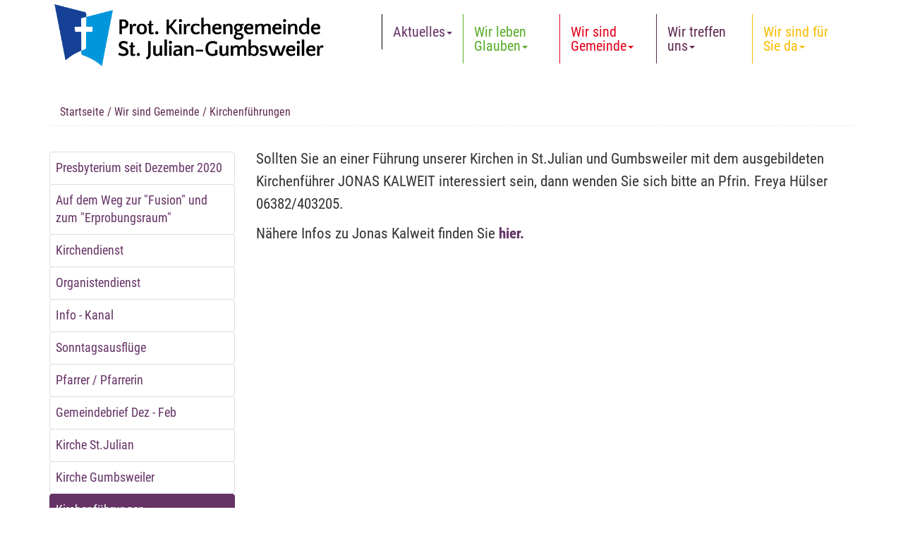

--- FILE ---
content_type: text/html; charset=utf-8
request_url: http://www.prot-kirche-sankt-julian.de/index.php?id=8041
body_size: 5053
content:
<!DOCTYPE html>
<html lang="de" ng-app="kirchenPlanerApp">
<head>

<meta charset="utf-8">
<!-- 
	This website is powered by TYPO3 - inspiring people to share!
	TYPO3 is a free open source Content Management Framework initially created by Kasper Skaarhoj and licensed under GNU/GPL.
	TYPO3 is copyright 1998-2018 of Kasper Skaarhoj. Extensions are copyright of their respective owners.
	Information and contribution at https://typo3.org/
-->




<meta name="generator" content="TYPO3 CMS">
<meta name="robots" content="INDEX,FOLLOW">
<meta name="keywords" content="reformation, jubiläum, 2017, pfalz, evangelisch, protestantisch">
<meta name="description" content="Homepage der Protestantischen Kirchengemeinde Sankt Julian-Gumbsweiler">


<link rel="stylesheet" type="text/css" href="typo3temp/Assets/cf436deb5a.css?1585388310" media="all">
<link rel="stylesheet" type="text/css" href="fileadmin/templates/css/bootstrap.min.css?1455810749" media="all">
<link rel="stylesheet" type="text/css" href="fileadmin/templates/css/customized-stj.css?1656680379" media="all">
<link rel="stylesheet" type="text/css" href="fileadmin/templates/font-awesome/css/font-awesome.min.css?1455818882" media="all">
<link rel="stylesheet" type="text/css" href="fileadmin/templates/css/magnific-popup.css?1463066860" media="all">
<link rel="stylesheet" type="text/css" href="fileadmin/templates/css/flexslider.css?1641890717" media="all">
<link rel="stylesheet" type="text/css" href="fileadmin/templates/css/mods.css?1469536004" media="all">



<script src="typo3temp/Assets/9a38f34785.js?1585388310" type="text/javascript"></script>


<meta name="viewport" content="width=device-width, initial-scale=1" />    <!-- Unterstützung für Media Queries und HTML5-Elemente in IE8 über HTML5 shim und Respond.js -->
    <!-- ACHTUNG: Respond.js funktioniert nicht, wenn du die Seite über file:// aufrufst -->
    <!--[if lt IE 9]>
      <script src="https://oss.maxcdn.com/html5shiv/3.7.2/html5shiv.min.js"></script>
      <script src="https://oss.maxcdn.com/respond/1.4.2/respond.min.js"></script>
    <![endif]--><title>Prot. Kirchengemeinde St. Julian-Gumbsweiler:&nbsp;Kirchenführungen</title>

<script type="text/javascript">
	/*<![CDATA[*/
<!--
function openPic(url, winName, winParams) {	//
			var theWindow = window.open(url, winName, winParams);
			if (theWindow)	{theWindow.focus();}
		}

// -->
	/*]]>*/
</script>
</head>
<body>

    <!-- Navigation -->
    <nav class="navbar navbar-inverse navbar-fixed-top" role="navigation">
        <div class="container">
            <!-- Brand and toggle get grouped for better mobile display -->
            
	<!--  CONTENT ELEMENT, uid:1628/mask_dek_logo [begin] -->
		            <!-- Brand and toggle get grouped for better mobile display -->
            <div class="navbar-header">
                <button type="button" class="navbar-toggle" data-toggle="collapse" data-target="#bs-example-navbar-collapse-1">
                    <span class="sr-only">Men� ausklappen</span>
                    <span class="icon-bar"></span>
                    <span class="icon-bar"></span>
                    <span class="icon-bar"></span>
                </button>
                <span class="hidden-xs">
				<a class="pull-left" href="index.php?id=619">
					
					  <img class="logo" src="fileadmin/user_upload/kusel/sankt-julian/grafiken/logo-kg-stj.png" width="2600" height="651" alt="" />
							
				</a></span>
				<span class="visible-xs"><a class="navbar-brand" href="index.php?id=619">Prot. Kirchengemeinden St. Julian und Gumbsweiler</a></span>
            </div>
	<!--  CONTENT ELEMENT, uid:1628/mask_dek_logo [end] -->
		
            <!-- Collect the nav links, forms, and other content for toggling -->
            <div class="collapse navbar-collapse" id="bs-example-navbar-collapse-1">
                <ul class="nav navbar-nav navbar-right"><li class="list8045 dropdown"><a href="#" class="dropdown-toggle page8045" data-toggle="dropdown">Aktuelles<b class="caret"></b></a><ul class="dropdown-menu scrollable-menu"><li><a href="index.php?id=8291" title="Auslegung zur Jahreslosung 2025">Auslegung zur Jahreslosung 2025</a></li><li><a href="index.php?id=8280" title="Kirchenführungen bei Youtube">Kirchenführungen bei Youtube</a></li></ul></li><li class="list626 dropdown"><a href="#" class="dropdown-toggle page626" data-toggle="dropdown">Wir leben Glauben<b class="caret"></b></a><ul class="dropdown-menu scrollable-menu"><li><a href="index.php?id=7865" title="Gottesdienste">Gottesdienste</a></li><li><a href="index.php?id=7805" title="Rückblick auf besondere Gottesdienste">Rückblick auf besondere Gottesdienste</a></li><li><a href="index.php?id=641" title="Kindergottesdienst">Kindergottesdienst</a></li><li><a href="index.php?id=7677" title="Besuchsdienstkreis">Besuchsdienstkreis</a></li><li><a href="index.php?id=1536" title="Bibelgesprächskreis">Bibelgesprächskreis</a></li><li><a href="index.php?id=7765" title="Weltgebetstage">Weltgebetstage</a></li></ul></li><li class="list628 dropdown"><a href="#" class="dropdown-toggle page628" data-toggle="dropdown">Wir sind Gemeinde<b class="caret"></b></a><ul class="dropdown-menu scrollable-menu"><li><a href="index.php?id=3993" title="Presbyterium seit Dezember 2020">Presbyterium seit Dezember 2020</a></li><li><a href="index.php?id=7800" title="Auf dem Weg zur &quot;Fusion&quot; und zum &quot;Erprobungsraum&quot;">Auf dem Weg zur "Fusion" und zum "Erprobungsraum"</a></li><li><a href="index.php?id=3994" title="Kirchendienst">Kirchendienst</a></li><li><a href="index.php?id=7686" title="Organistendienst">Organistendienst</a></li><li><a href="index.php?id=7289" title="Info - Kanal">Info - Kanal</a></li><li><a href="index.php?id=5296" title="Sonntagsausflüge">Sonntagsausflüge</a></li><li><a href="index.php?id=3995" title="Pfarrer / Pfarrerin">Pfarrer / Pfarrerin</a></li><li><a href="index.php?id=8300" title="Gemeindebrief Dez - Feb">Gemeindebrief Dez - Feb</a></li><li><a href="index.php?id=6718" title="Kirche St.Julian">Kirche St.Julian</a></li><li><a href="index.php?id=653" title="Kirche Gumbsweiler">Kirche Gumbsweiler</a></li><li class="active"><a href="index.php?id=8041" title="Kirchenführungen">Kirchenführungen</a></li><li><a href="index.php?id=7813" title="Gemeindehaus">Gemeindehaus</a></li><li><a href="index.php?id=8040" title="Aktuelle Informationen">Aktuelle Informationen</a></li></ul></li><li class="list627 dropdown"><a href="#" class="dropdown-toggle page627" data-toggle="dropdown">Wir treffen uns<b class="caret"></b></a><ul class="dropdown-menu scrollable-menu"><li><a href="index.php?id=643" title="Generationencafé">Generationencafé</a></li><li><a href="index.php?id=640" title="Krabbelgruppe">Krabbelgruppe</a></li><li><a href="index.php?id=633" title="Konfi-Zeit">Konfi-Zeit</a></li><li><a href="index.php?id=646" title="Tanzkreis">Tanzkreis</a></li><li><a href="index.php?id=7678" title="Kirchenbauverein">Kirchenbauverein</a></li><li><a href="index.php?id=7679" title="Krankenpflegeverein">Krankenpflegeverein</a></li><li><a href="index.php?id=7812" title="Bürgergemeinschaft Obereisenbach">Bürgergemeinschaft Obereisenbach</a></li><li><a href="index.php?id=7727" title="Konzerte und Veranstaltungen">Konzerte und Veranstaltungen</a></li><li><a href="index.php?id=7798" title="&quot;Projekte&quot; - Reformationstage">"Projekte" - Reformationstage</a></li><li><a href="index.php?id=7688" title="Bildergalerie">Bildergalerie</a></li><li><a href="index.php?id=7763" title="Filmgalerie">Filmgalerie</a></li></ul></li><li class="list629 dropdown"><a href="#" class="dropdown-toggle page629" data-toggle="dropdown">Wir sind für Sie da<b class="caret"></b></a><ul class="dropdown-menu scrollable-menu"><li><a href="index.php?id=632" title="Taufe">Taufe</a></li><li><a href="index.php?id=634" title="Trauung">Trauung</a></li><li><a href="index.php?id=635" title="Bestattung">Bestattung</a></li><li><a href="index.php?id=1544" title="Lebenskrisen">Lebenskrisen</a></li><li><a href="index.php?id=8047" title="Links und Hinweise auf weitere kirchliche Angebote">Links und Hinweise auf weitere kirchliche Angebote</a></li></ul></li></ul>
            </div>
            <!-- /.navbar-collapse -->
        </div>
        <!-- /.container -->
    </nav>

    <!-- Page Content -->
    <div class="container">
		<div class="row">
			<div class="col-lg-12">
			<ol class="breadcrumb">
			<a href="index.php?id=619">Startseite</a>&nbsp;/&nbsp;<a href="index.php?id=628">Wir sind Gemeinde</a>&nbsp;/&nbsp;Kirchenführungen
			</ol>
			</div>
		</div>
		<div class="row">
			<div class="col-sm-3 sidebar sidebar-left">
			<div class="subnavi"><ul class="list-group"><li class="first"><a href="index.php?id=3993" title="Presbyterium seit Dezember 2020" class="list-group-item 3993">Presbyterium seit Dezember 2020</a></li><li><a href="index.php?id=7800" title="Auf dem Weg zur &quot;Fusion&quot; und zum &quot;Erprobungsraum&quot;" class="list-group-item 7800">Auf dem Weg zur &quot;Fusion&quot; und zum &quot;Erprobungsraum&quot;</a></li><li><a href="index.php?id=3994" title="Kirchendienst" class="list-group-item 3994">Kirchendienst</a></li><li><a href="index.php?id=7686" title="Organistendienst" class="list-group-item 7686">Organistendienst</a></li><li><a href="index.php?id=7289" title="Info - Kanal" class="list-group-item 7289">Info - Kanal</a></li><li><a href="index.php?id=5296" title="Sonntagsausflüge" class="list-group-item 5296">Sonntagsausflüge</a></li><li><a href="index.php?id=3995" title="Pfarrer / Pfarrerin" class="list-group-item 3995">Pfarrer / Pfarrerin</a></li><li><a href="index.php?id=8300" title="Gemeindebrief Dez - Feb" class="list-group-item 8300">Gemeindebrief Dez - Feb</a></li><li><a href="index.php?id=6718" title="Kirche St.Julian" class="list-group-item 6718">Kirche St.Julian</a></li><li><a href="index.php?id=653" title="Kirche Gumbsweiler" class="list-group-item 653">Kirche Gumbsweiler</a></li><li class="aktiv"><a href="index.php?id=8041" title="Kirchenführungen" class="list-group-item active">Kirchenführungen</a></li><li><a href="index.php?id=7813" title="Gemeindehaus" class="list-group-item 7813">Gemeindehaus</a></li><li class="last"><a href="index.php?id=8040" title="Aktuelle Informationen" class="list-group-item 8040">Aktuelle Informationen</a></li></ul></div>
			
			</div>
			<div class="col-sm-9 sidebar">
			
	<!--  CONTENT ELEMENT, uid:34164/textmedia [begin] -->
		
<div id="c34164">
	
		

	


	

	<div class="ce-textpic ce-left ce-above">
		
			

	<div class="ce-gallery" data-ce-columns="1" data-ce-images="1">
		
		
			<div class="ce-row">
				
					
						<div class="ce-column">
							
									<div class="ce-media jok">
								

							
								
								
								
									
	
			
					<a href="index.php?eID=tx_cms_showpic&amp;file=38538&amp;md5=615056d73242eb108ec38229e395ad0788e96b8b&amp;parameters%5B0%5D=YTo0OntzOjU6IndpZHRoIjtzOjQ6IjgwMG0iO3M6NjoiaGVpZ2h0IjtzOjQ6IjYw&amp;parameters%5B1%5D=MG0iO3M6NzoiYm9keVRhZyI7czo0MToiPGJvZHkgc3R5bGU9Im1hcmdpbjowOyBi&amp;parameters%5B2%5D=YWNrZ3JvdW5kOiNmZmY7Ij4iO3M6NDoid3JhcCI7czozNzoiPGEgaHJlZj0iamF2&amp;parameters%5B3%5D=YXNjcmlwdDpjbG9zZSgpOyI%2BIHwgPC9hPiI7fQ%3D%3D" onclick="openPic('index.php?eID=tx_cms_showpic\u0026file=38538\u0026md5=615056d73242eb108ec38229e395ad0788e96b8b\u0026parameters%5B0%5D=YTo0OntzOjU6IndpZHRoIjtzOjQ6IjgwMG0iO3M6NjoiaGVpZ2h0IjtzOjQ6IjYw\u0026parameters%5B1%5D=MG0iO3M6NzoiYm9keVRhZyI7czo0MToiPGJvZHkgc3R5bGU9Im1hcmdpbjowOyBi\u0026parameters%5B2%5D=YWNrZ3JvdW5kOiNmZmY7Ij4iO3M6NDoid3JhcCI7czozNzoiPGEgaHJlZj0iamF2\u0026parameters%5B3%5D=YXNjcmlwdDpjbG9zZSgpOyI%2BIHwgPC9hPiI7fQ%3D%3D','thePicture','width=0,height=0,status=0,menubar=0'); return false;" target="thePicture">
						
	<img src="fileadmin/user_upload/kusel/sankt-julian/dateien/Jonas_Kirchenf%C3%BChrer_Artikel.pdf" width="0" height="0" alt="" />

					</a>
				
		

								
							 

							
									</div>
								
						</div>
					
				
			</div>
		
		
	</div>











		

		<div class="ce-bodytext">
			
			<p style="line-height:150%"><span style="font-size:16.0pt; line-height:150%;font-family:&quot;Roboto Condensed&quot;;color:#333333;background:white">Sollten Sie an einer Führung unserer Kirchen in St.Julian und Gumbsweiler mit dem ausgebildeten Kirchenführer JONAS KALWEIT interessiert sein, dann wenden Sie sich bitte an Pfrin. Freya Hülser 06382/403205.</span></p>
<p style="line-height:150%"><span style="font-size:16.0pt; line-height:150%;font-family:&quot;Roboto Condensed&quot;;color:#333333;background:white">Nähere Infos zu Jonas Kalweit finden Sie <strong><a href="fileadmin/user_upload/kusel/sankt-julian/dateien/Jonas_Kirchenf%C3%BChrer_Artikel.pdf" title="Opens internal link in current window" class="download">hier.</a></strong></span><strong></strong></p>
		</div>

		
	</div>

	


</div>


	<!--  CONTENT ELEMENT, uid:34164/textmedia [end] -->
		
			</div>
		</div>

        <hr>

    </div>
    <!-- /.container -->
	<!-- Footer -->
	<footer>
		<div class="footer-section">
		  <div class="container">
            <div class="row">
				<div class="col-sm-4 footerleft">
					
	<!--  CONTENT ELEMENT, uid:1626/text [begin] -->
		



	
		
				
			

		

	
	
	
	
	
	
	
	
		
			

	
	
		<h2>Unsere Seiten</h2>
	
	
	
	
	
	
	


		
	



		

		




		
				
			
	



		<!--  Text: [begin] -->
			<p><a href="index.php?id=619" title="Opens internal link in current window">Startseite</a><br /><a href="index.php?id=626" title="Opens internal link in current window" class="internal-link">Gottesdienste &amp; Angebote</a><br /><a href="index.php?id=640" title="Opens internal link in current window">Gruppen &amp; Kreise</a><br /><a href="index.php?id=628" title="Opens internal link in current window" class="internal-link">Team &amp; Gemeindebrief</a><br /><a href="index.php?id=632" title="Opens internal link in current window">Glauben &amp; Leben</a><br />Gebäude &amp; Geschichte<br /><a href="index.php?id=622" title="Opens internal link in current window">Kontakt</a><br /><a href="index.php?id=621" title="Opens internal link in current window">Impressum</a></p>
		<!--  Text: [end] -->
			
	<!--  CONTENT ELEMENT, uid:1626/text [end] -->
		
				</div>
				<div class="col-sm-4 footermiddle">
					
	<!--  CONTENT ELEMENT, uid:1625/text [begin] -->
		



	
		
				
			

		

	
	
	
	
	
	
	
	
		
			

	
	
		<h2>Kontakt</h2>
	
	
	
	
	
	
	


		
	



		

		




		
				
			
	



		<!--  Text: [begin] -->
			<p><strong>Prot. Kirchengemeinde St. Julian-Gumbsweiler</strong><br />Bergstraße 1<br />66887 St. Julian</p>
<p>Tel.: 06387 9930-70 oder 06382 / 403205<br /><br /></p>
<p>E-Mail: <a href="javascript:linkTo_UnCryptMailto('ocknvq,rhcttcov0uv0lwnkcpBgxmktejgrhcnb0fg');">pfarramt.st.julian-gumbsweiler@evkirchepfalz.de</a></p>
		<!--  Text: [end] -->
			
	<!--  CONTENT ELEMENT, uid:1625/text [end] -->
		
				</div>
				<div class="col-sm-4 footerright">
					
	<!--  CONTENT ELEMENT, uid:1624/text [begin] -->
		



	
		
				
			

		

	
	
	
	
	
	
	
	
		
			

	
	
		<h2>Wichtige Links</h2>
	
	
	
	
	
	
	


		
	



		

		




		
				
			
	



		<!--  Text: [begin] -->
			<p><a href="http://www.evkirchepfalz.de" target="_blank" class="external-link-new-window">Ev. Kirche der Pfalz</a></p>
<p><a href="http://sankt-julian.de/" title="Opens internal link in current window" target="_blank" class="external-link-new-window">St.Julian</a></p>
<p><a href="http://www.obereisenbach.de/" title="Opens internal link in current window" target="_blank" class="external-link-new-window">Bürgergemeinschaft&nbsp;Obereisenbach</a></p>
		<!--  Text: [end] -->
			
	<!--  CONTENT ELEMENT, uid:1624/text [end] -->
		
				</div>
            </div>
		  </div>
		</div>
	</footer>

<script src="https://ajax.googleapis.com/ajax/libs/jquery/1.11.3/jquery.min.js" type="text/javascript"></script>
<script src="http://ajax.googleapis.com/ajax/libs/jqueryui/1.10.3/jquery-ui.min.js" type="text/javascript"></script>
<script src="fileadmin/templates/js/bootstrap.min.js?1455819202" type="text/javascript"></script>
<script src="fileadmin/templates/js/flexslider-aufruf-KS-SJ.js?1619599169" type="text/javascript"></script>
<script src="fileadmin/templates/js/jquery.magnific-popup.min.js?1461163678" type="text/javascript"></script>
<script src="fileadmin/templates/js/jquery.filter-isImageFile.min.js?1461678347" type="text/javascript"></script>
<script src="fileadmin/templates/js/jquery.flexslider.js?1455883220" type="text/javascript"></script>
<script src="typo3temp/Assets/ddaf43ebbf.js?1585388310" type="text/javascript"></script>


</body>
</html>

--- FILE ---
content_type: text/css; charset=utf-8
request_url: http://www.prot-kirche-sankt-julian.de/fileadmin/templates/css/customized-stj.css?1656680379
body_size: 5006
content:
/*!
 * Start Bootstrap - Modern Business HTML Template (http://startbootstrap.com)
 * Code licensed under the Apache License v2.0.
 * For details, see http://www.apache.org/licenses/LICENSE-2.0.
 */

/* Global Styles */

/*Google-Fonts lokal */

/* roboto-condensed-300 - latin */
@font-face {
  font-family: 'Roboto Condensed';
  font-style: normal;
  font-weight: 300;
  src: url('../fonts/roboto-condensed-v25-latin-300.eot'); /* IE9 Compat Modes */
  src: local(''),
       url('../fonts/roboto-condensed-v25-latin-300.eot?#iefix') format('embedded-opentype'), /* IE6-IE8 */
       url('../fonts/roboto-condensed-v25-latin-300.woff2') format('woff2'), /* Super Modern Browsers */
       url('../fonts/roboto-condensed-v25-latin-300.woff') format('woff'), /* Modern Browsers */
       url('../fonts/roboto-condensed-v25-latin-300.ttf') format('truetype'), /* Safari, Android, iOS */
       url('../fonts/roboto-condensed-v25-latin-300.svg#RobotoCondensed') format('svg'); /* Legacy iOS */
}

/* roboto-condensed-300italic - latin */
@font-face {
  font-family: 'Roboto Condensed';
  font-style: italic;
  font-weight: 300;
  src: url('../fonts/roboto-condensed-v25-latin-300italic.eot'); /* IE9 Compat Modes */
  src: local(''),
       url('../fonts/roboto-condensed-v25-latin-300italic.eot?#iefix') format('embedded-opentype'), /* IE6-IE8 */
       url('../fonts/roboto-condensed-v25-latin-300italic.woff2') format('woff2'), /* Super Modern Browsers */
       url('../fonts/roboto-condensed-v25-latin-300italic.woff') format('woff'), /* Modern Browsers */
       url('../fonts/roboto-condensed-v25-latin-300italic.ttf') format('truetype'), /* Safari, Android, iOS */
       url('../fonts/roboto-condensed-v25-latin-300italic.svg#RobotoCondensed') format('svg'); /* Legacy iOS */
}

/* roboto-condensed-regular - latin */
@font-face {
  font-family: 'Roboto Condensed';
  font-style: normal;
  font-weight: 400;
  src: url('../fonts/roboto-condensed-v25-latin-regular.eot'); /* IE9 Compat Modes */
  src: local(''),
       url('../fonts/roboto-condensed-v25-latin-regular.eot?#iefix') format('embedded-opentype'), /* IE6-IE8 */
       url('../fonts/roboto-condensed-v25-latin-regular.woff2') format('woff2'), /* Super Modern Browsers */
       url('../fonts/roboto-condensed-v25-latin-regular.woff') format('woff'), /* Modern Browsers */
       url('../fonts/roboto-condensed-v25-latin-regular.ttf') format('truetype'), /* Safari, Android, iOS */
       url('../fonts/roboto-condensed-v25-latin-regular.svg#RobotoCondensed') format('svg'); /* Legacy iOS */
}

/* roboto-condensed-italic - latin */
@font-face {
  font-family: 'Roboto Condensed';
  font-style: italic;
  font-weight: 400;
  src: url('../fonts/roboto-condensed-v25-latin-italic.eot'); /* IE9 Compat Modes */
  src: local(''),
       url('../fonts/roboto-condensed-v25-latin-italic.eot?#iefix') format('embedded-opentype'), /* IE6-IE8 */
       url('../fonts/roboto-condensed-v25-latin-italic.woff2') format('woff2'), /* Super Modern Browsers */
       url('../fonts/roboto-condensed-v25-latin-italic.woff') format('woff'), /* Modern Browsers */
       url('../fonts/roboto-condensed-v25-latin-italic.ttf') format('truetype'), /* Safari, Android, iOS */
       url('../fonts/roboto-condensed-v25-latin-italic.svg#RobotoCondensed') format('svg'); /* Legacy iOS */
}

/* roboto-condensed-700 - latin */
@font-face {
  font-family: 'Roboto Condensed';
  font-style: normal;
  font-weight: 700;
  src: url('../fonts/roboto-condensed-v25-latin-700.eot'); /* IE9 Compat Modes */
  src: local(''),
       url('../fonts/roboto-condensed-v25-latin-700.eot?#iefix') format('embedded-opentype'), /* IE6-IE8 */
       url('../fonts/roboto-condensed-v25-latin-700.woff2') format('woff2'), /* Super Modern Browsers */
       url('../fonts/roboto-condensed-v25-latin-700.woff') format('woff'), /* Modern Browsers */
       url('../fonts/roboto-condensed-v25-latin-700.ttf') format('truetype'), /* Safari, Android, iOS */
       url('../fonts/roboto-condensed-v25-latin-700.svg#RobotoCondensed') format('svg'); /* Legacy iOS */
}

/* roboto-condensed-700italic - latin */
@font-face {
  font-family: 'Roboto Condensed';
  font-style: italic;
  font-weight: 700;
  src: url('../fonts/roboto-condensed-v25-latin-700italic.eot'); /* IE9 Compat Modes */
  src: local(''),
       url('../fonts/roboto-condensed-v25-latin-700italic.eot?#iefix') format('embedded-opentype'), /* IE6-IE8 */
       url('../fonts/roboto-condensed-v25-latin-700italic.woff2') format('woff2'), /* Super Modern Browsers */
       url('../fonts/roboto-condensed-v25-latin-700italic.woff') format('woff'), /* Modern Browsers */
       url('../fonts/roboto-condensed-v25-latin-700italic.ttf') format('truetype'), /* Safari, Android, iOS */
       url('../fonts/roboto-condensed-v25-latin-700italic.svg#RobotoCondensed') format('svg'); /* Legacy iOS */
}

html,
body {
    height: 100%;
}

body {
    padding-top: 120px; /* Required padding for .navbar-fixed-top. Remove if using .navbar-static-top. Change if height of navigation changes. */
	font-family: 'Roboto Condensed', sans-serif;
	font-size: 16px;
}

a {
    color: #663366;
}

/* Navigation Anpassungen */

.scrollable-menu {
    height: auto;
    max-height: 400px;
    overflow-x: hidden;
}

.navbar-inverse {
    background-color: #ffffff;
    border-color: #ffffff;
}

.navbar-inverse .navbar-brand {
    color: #663366;
}

.navbar-inverse .navbar-brand:hover,
.navbar-inverse .navbar-brand:focus {
	color: #663366;
}

.navbar-inverse .navbar-toggle {
    border-color: #333;
	background-color: #663366;
}

.navbar-inverse .navbar-toggle:hover,
.navbar-inverse .navbar-toggle:focus {
  background-color: #663366;
}

.navbar-nav {margin-top: 68px;}

.navbar-inverse .navbar-nav > li > a {
    color: #663366;
	border-left: 1px solid #000;
	font-size: 2rem;
}

.navbar-inverse .navbar-nav > li.last > a {
    color: #663366;
	border-right: 0px solid #000;
}

.navbar-inverse .navbar-nav > li > a:focus, .navbar-inverse .navbar-nav > li > a:hover {
	background-color: #663366;
    color: snow;
}

.navbar-inverse .navbar-nav > .active > a, .navbar-inverse .navbar-nav > .active > a:focus, .navbar-inverse .navbar-nav > .active > a:hover {
    background-color: #663366;
    color: #snow;
}

.navbar-inverse .navbar-nav > .open > a, .navbar-inverse .navbar-nav > .open > a:hover, .navbar-inverse .navbar-nav > .open > a:focus {
    background-color: #663366;
    color: snow;
}

.navbar-inverse .navbar-nav .open .dropdown-menu > li > a:hover,
.navbar-inverse .navbar-nav .open .dropdown-menu > li > a:focus {
    color: snow;
    background-color: thistle;
}

.dropdown-menu > .active > a, .dropdown-menu > .active > a:focus, .dropdown-menu > .active > a:hover {
    background-color: #663366;
    color: #snow;
}
  
.navbar-fixed-top .navbar-collapse, .navbar-fixed-bottom .navbar-collapse {
    max-height: 70%;
}

/**Farbanpassungen in der Navigation **/

.navbar-inverse .navbar-nav > li > a.page626 {
	border-color: #57ab27;
	color: #57ab27;
}
.navbar-inverse .navbar-nav > li > a.page627 {
	border-color: #5f294f;
	color: #5f294f;
}
.navbar-inverse .navbar-nav > li > a.page628 {
	border-color: #e3001a;
	color: #e3001a;
}
.navbar-inverse .navbar-nav > li > a.page629 {
	border-color: #fbbb00;
	color: #fbbb00;
}
.navbar-inverse .navbar-nav > li > a.page630 {
	border-color: #004985;
	color: #004985;
}
.navbar-inverse .navbar-nav > li > a.page631 {
	border-color: sienna;
	color: sienna;
}
.navbar-inverse .navbar-nav > li > a.page626:hover {
	border-color: #57ab27;
	background-color: #57ab27;
	color: #fff;
}
.navbar-inverse .navbar-nav > li > a.page627:hover {
	border-color: #5f294f;
	background-color: #5f294f;
	color: #fff;
}
.navbar-inverse .navbar-nav > li > a.page628:hover {
	border-color: #e3001a;
	background-color: #e3001a;
	color: #fff;
}
.navbar-inverse .navbar-nav > li > a.page629:hover {
	border-color: #fbbb00;
	background-color: #fbbb00;
	color: #fff;
}
.navbar-inverse .navbar-nav > li > a.page630:hover {
	border-color: #004985;
	background-color: #004985;
	color: #fff;
}
.navbar-inverse .navbar-nav > li > a.page631:hover {
	border-color: sienna;
	background-color: sienna;
	color: #fff;
}
.list626 > .dropdown-menu > .active > a, .dropdown-menu > .active > a:focus, .dropdown-menu > .active > a:hover {
    background-color: #57ab27;
}
.list627 > .dropdown-menu > .active > a, .dropdown-menu > .active > a:focus, .dropdown-menu > .active > a:hover {
    background-color: #5f294f;
}
.list628 > .dropdown-menu > .active > a, .dropdown-menu > .active > a:focus, .dropdown-menu > .active > a:hover {
    background-color: #e3001a;
}
.list629 > .dropdown-menu > .active > a, .dropdown-menu > .active > a:focus, .dropdown-menu > .active > a:hover {
    background-color: #fbbb00;
}
.list630 > .dropdown-menu > .active > a, .dropdown-menu > .active > a:focus, .dropdown-menu > .active > a:hover {
    background-color: #004985;
}
.list631 > .dropdown-menu > .active > a, .dropdown-menu > .active > a:focus, .dropdown-menu > .active > a:hover {
    background-color: sienna;
}
.navbar-inverse .navbar-nav > .open > a.page626, .navbar-inverse .navbar-nav > .open > a.page626:hover, .navbar-inverse .navbar-nav > .open > a.page626:focus {
	border-color: #57ab27;
	background-color: #57ab27;
	color: #fff;
}
.navbar-inverse .navbar-nav > .open > a.page627, .navbar-inverse .navbar-nav > .open > a.page627:hover, .navbar-inverse .navbar-nav > .open > a.page627:focus {
	border-color: #5f294f;
	background-color: #5f294f;
	color: #fff;
}
.navbar-inverse .navbar-nav > .open > a.page628, .navbar-inverse .navbar-nav > .open > a.page628:hover, .navbar-inverse .navbar-nav > .open > a.page628:focus {
	border-color: #e3001a;
	background-color: #e3001a;
	color: #fff;
}
.navbar-inverse .navbar-nav > .open > a.page629, .navbar-inverse .navbar-nav > .open > a.page629:hover, .navbar-inverse .navbar-nav > .open > a.page629:focus {
	border-color: #fbbb00;
	background-color: #fbbb00;
	color: #fff;
}
.navbar-inverse .navbar-nav > .open > a.page630, .navbar-inverse .navbar-nav > .open > a.page630:hover, .navbar-inverse .navbar-nav > .open > a.page630:focus {
	border-color: #004985;
	background-color: #004985;
	color: #fff;
}
.navbar-inverse .navbar-nav > .open > a.page631, .navbar-inverse .navbar-nav > .open > a.page631:hover, .navbar-inverse .navbar-nav > .open > a.page631:focus {
	border-color: sienna;
	background-color: sienna;
	color: #fff;
}
.navbar-inverse .navbar-nav .list626 .dropdown-menu > li > a:hover,
.navbar-inverse .navbar-nav .list626 .dropdown-menu > li > a:focus {
    color: gray;
    background-color: #cce6be;
}
.navbar-inverse .navbar-nav .list627 .dropdown-menu > li > a:hover,
.navbar-inverse .navbar-nav .list627 .dropdown-menu > li > a:focus {
    color: gray;
    background-color: thistle;
}
.navbar-inverse .navbar-nav .list628 .dropdown-menu > li > a:hover,
.navbar-inverse .navbar-nav .list628 .dropdown-menu > li > a:focus {
    color: gray;
    background-color: lightcoral;
}
.navbar-inverse .navbar-nav .list629 .dropdown-menu > li > a:hover,
.navbar-inverse .navbar-nav .list629 .dropdown-menu > li > a:focus {
    color: gray;
    background-color: lemonchiffon;
}
.navbar-inverse .navbar-nav .list630 .dropdown-menu > li > a:hover,
.navbar-inverse .navbar-nav .list630 .dropdown-menu > li > a:focus {
    color: gray;
    background-color: #b2c8da;
}
.navbar-inverse .navbar-nav .list631 .dropdown-menu > li > a:hover,
.navbar-inverse .navbar-nav .list631 .dropdown-menu > li > a:focus {
    color: gray;
    background-color: #bisque;
}
.navbar-inverse .navbar-nav > .active > a.page626, .navbar-inverse .navbar-nav > .active > a.page626:focus, .navbar-inverse .navbar-nav > .active > a.page626:hover {
	border-color: #57ab27;
	background-color: #57ab27;
	color: #fff;
}
.navbar-inverse .navbar-nav > .active > a.page627, .navbar-inverse .navbar-nav > .active > a.page627:focus, .navbar-inverse .navbar-nav > .active > a.page627:hover {
	border-color: #5f294f;
	background-color: #5f294f;
	color: #fff;
}
.navbar-inverse .navbar-nav > .active > a.page628, .navbar-inverse .navbar-nav > .active > a.page628:focus, .navbar-inverse .navbar-nav > .active > a.page628:hover {
	border-color: #e3001a;
	background-color: #e3001a;
	color: #fff;
}
.navbar-inverse .navbar-nav > .active > a.page629, .navbar-inverse .navbar-nav > .active > a.page629:focus, .navbar-inverse .navbar-nav > .active > a.page629:hover {
	border-color: #fbbb00;
	background-color: #fbbb00;
	color: #fff;
}
.navbar-inverse .navbar-nav > .active > a.page630, .navbar-inverse .navbar-nav > .active > a.page630:focus, .navbar-inverse .navbar-nav > .active > a.page630:hover {
	border-color: #004985;
	background-color: #004985;
	color: #fff;
}
.navbar-inverse .navbar-nav > .active > a.page631, .navbar-inverse .navbar-nav > .active > a.page631:focus, .navbar-inverse .navbar-nav > .active > a.page631:hover {
	border-color: sienna;
	background-color: sienna;
	color: #fff;
}

img.logo {max-height: 100px; width: auto;}

.logo {margin-right: 1em;}

/* Anpassungen auf Folgeseiten */

.breadcrumb {
	background: white; /* Old browsers */
	color: #5f294f;
	-webkit-font-smoothing: antialiased;
    list-style: outside none none;
    margin-bottom: 20px;
	margin-top: 20px;
    padding: 8px 15px;
	border-bottom: 1px dashed #eee ;
	border-radius: 0px;
}

.breadcrumb a  {
    color: #5f294f;
}

.breadcrumb > li + li::before {
    color: gainsboro;
}

.breadcrumb > .active  {
    color: gainsboro;
}

.btn-primary {
    background-color: #663366;
    border-color: #663366;
    color: snow;
}

.list-group li {
	list-style-type: none;
}

.list-group-item.active, .list-group-item.active:hover, .list-group-item.active:focus {
    background-color: #663366;
    border-color: #663366;
    color: snow;
}

a.list-group-item:hover,
button.list-group-item:hover,
a.list-group-item:focus,
button.list-group-item:focus {
  color: snow;
  text-decoration: none;
  background-color: thistle;
}

/* Portfolio bzw. Themen-Anpassungen */

.img-portfolio {
    margin-bottom: 30px;
}

.portfolio-title {
	margin-top: 0px;
	margin-bottom: 0px;
	padding: 5px 15px;
	background: #663366; /* Old browsers */
	background: -moz-linear-gradient(left, #663366 0%, #954d9b 44%, #b771b5 100%); /* FF3.6-15 */
	background: -webkit-linear-gradient(left, #663366 0%,#954d9b 44%,#b771b5 100%); /* Chrome10-25,Safari5.1-6 */
	background: linear-gradient(to right, #663366 0%,#954d9b 44%,#b771b5 100%); /* W3C, IE10+, FF16+, Chrome26+, Opera12+, Safari7+ */
	filter: progid:DXImageTransform.Microsoft.gradient( startColorstr='#663366', endColorstr='#b771b5',GradientType=1 ); /* IE6-9 */
	color: snow;
	-webkit-font-smoothing: antialiased;
}

.img-hover:hover {
    opacity: 0.8;
}

/* Panel Anpassungen */

.panel-default > .panel-heading {
/* Permalink - use to edit and share this gradient: http://colorzilla.com/gradient-editor/#663366+0,954d9b+44,b771b5+100 */
	background: #663366; /* Old browsers */
	background: -moz-linear-gradient(left, #663366 0%, #954d9b 44%, #b771b5 100%); /* FF3.6-15 */
	background: -webkit-linear-gradient(left, #663366 0%,#954d9b 44%,#b771b5 100%); /* Chrome10-25,Safari5.1-6 */
	background: linear-gradient(to right, #663366 0%,#954d9b 44%,#b771b5 100%); /* W3C, IE10+, FF16+, Chrome26+, Opera12+, Safari7+ */
	filter: progid:DXImageTransform.Microsoft.gradient( startColorstr='#663366', endColorstr='#b771b5',GradientType=1 ); /* IE6-9 */
	color: snow;
}
.panel-body {
	min-height: 270px;
}

/* Visitenkarte */

.box-bcard {
	border: 1px solid #ccc;
	padding: 1em;
}

.img-bcard {
	background-color: gainsboro;
	margin-bottom: 1em;
}

.image-bcard {
	width: 33%;
	height: auto;
}

.txt-bcard {
	
}

/* Mailformular */

.csc-mailform ol {
	list-style-type: none;
}

#send-btn {
	margin-top: 1em;
}

/* Losungen */

.watchword-header {display: none;}

.licenses {padding: 0;}

/* Home Page Carousel */

.fluid-container.carousel {
	padding-top: 9rem;
	padding-bottom: 7rem;
	background-color: lightgrey;
	background-image: url(../../user_upload/kusel/sankt-julian/slider/slider-hintergrund.jpg);
	background-repeat: no-repeat;
	background-attachment: scroll;
	background-size: cover;
}

.tx-ws-flexslider {
	max-width: 1140px;
	margin-left: auto;
	margin-right: auto;
	border: 10px solid white
}

header.carousel {
	display: block;
}

header.carousel {
    height: 50%;
}

header.carousel .item,
header.carousel .item.active,
header.carousel .carousel-inner {
    height: 100%;
}

header.carousel .fill {
    width: 100%;
    height: 100%;
    background-position: center;
    background-size: cover;
}

.carousel-caption {
    bottom: 20px;
	background-color: rgba(255, 255, 255, 0.75);
    color: #663366;
    left: 15%;
    padding: 20px 15px;
    position: absolute;
    right: 15%;
    text-align: center;
    text-shadow: 0 1px 2px rgba(0, 0, 0, 0.6);
    z-index: 10;
}

.carousel-caption {
    left: 33%;
    padding-bottom: 30px;
    right: 33%;
}

.carousel-indicators li {
    background-color: rgba(0, 0, 0, 0);
    border: 1px solid #663366;
    border-radius: 10px;
    cursor: pointer;
    display: inline-block;
    height: 10px;
    margin: 1px;
    text-indent: -999px;
    width: 10px;
}

.carousel-indicators .active {
    background-color: #663366;
    height: 12px;
    margin: 0;
    width: 12px;
}

.tx-ws-flexslider .caption-text {
    display: none;
}

/* 404 Page Styles */

.error-404 {
    font-size: 100px;
}

/* Pricing Page Styles */

.price {
    display: block;
    font-size: 50px;
    line-height: 50px;
}

.price sup {
    top: -20px;
    left: 2px;
    font-size: 20px;
}

.period {
    display: block;
    font-style: italic;
}

/***Subnavi***/

.subnavi {
    color: #464646;
    margin: 1em 0;
    overflow: hidden;
    padding: 0;
}
.subnavi ul {
    border-bottom: 0 solid silver;
    border-top: 0 solid silver;
    list-style-type: none;
    overflow: hidden;
    width: 100%;
}
.subnavi ul {
    list-style: outside none none;
    margin: 0;
    padding: 0;
}
.subnavi ul a {
    display: block;
    text-decoration: none;
}
.subnavi ul li {
    float: left;
    margin: 0 0 -1px;
    padding: 0;
    width: 100%;
}
.subnavi ul li strong {
    background-color: #663366;
    color: #fff;
    display: block;
    font-size: 1em;
    font-weight: bold;
    padding: 3px 0 3px 3%;
    width: 95%;
}
.subnavi ul li ul li strong {
    background-color: #663366;
    border-bottom: 1px solid #464646;
    color: #fff;
    display: block;
    font-weight: bold;
    padding: 3px 0 3px 14%;
    width: 95%;
}
.subnavi ul li ul li ul li strong {
    background-color: #663366;
    border-bottom: 1px solid #464646;
    color: #fff;
    display: block;
    font-weight: bold;
    padding: 3px 0 3px 21%;
    width: 95%;
}
.subnavi ul li a {
    background-color: white;
    border-bottom: 1px solid #ddd;
    color: #663366;
    font-size: 1.1em;
    font-weight: normal;
    padding: 10px 15px 10px 3%;
    width: 100%;
}
.subnavi ul li.aktiv a {
    background-color: #663366;
    color: #fff;
}
.subnavi ul li.aktiv ul li.aktiv a {
    background: gainsboro url("../../files/raquo_symbol1.png") no-repeat scroll 0px center;
    color: #663366;
}
.subnavi ul li.last a {
    border-bottom: 1px solid #ddd;
	margin-bottom: 1px;
}
.subnavi ul li a:hover {
    background-color: #663366;
    color: #fff;
}
.subnavi ul li ul {
    list-style-type: none;
    margin: 0;
    padding: 0;
}
.subnavi ul li ul li {
    float: left;
    margin: 0;
    padding: 0;
    width: 100%;
}
.subnavi ul li ul li a {
    background-color: white;
    border-bottom: 1px solid #ddd;
    color: #663366;
    font-size: 1em;
    font-weight: normal;
    padding: 10px 15px 10px 9%;
    width: 100%;
}
.subnavi ul li.aktiv ul li a {
    background-color: white;
    border-bottom: 1px solid #ddd;
    color: #663366;
    font-size: 1.1em;
    font-weight: normal;
    padding: 10px 15px 10px 9%;
    width: 100%;
}
.subnavi ul li ul li.last a {
    border-bottom: 1px solid #ddd;
}
.subnavi ul li ul li ul {
    font-style: italic;
    list-style-type: none;
    margin: 0;
    padding: 0;
}
.subnavi ul li ul li ul li {
    float: left;
    margin: 0;
    padding: 0;
    width: 90%;
}
.subnavi ul li ul li ul li a {
    background-color: white;
    border-bottom: 1px solid #ddd;
    color: #663366;
    font-size: 1em;
    font-weight: normal;
    padding: 10px 15px 10px 21%;
    width: 80%;
}
.subnavi ul li ul li a:hover {
    background-color: #663366;
    color: #fff;
}
.subnavi ul li#title {
    background-color: #fff;
    border-bottom: 4px solid #888;
    color: #444;
    font-weight: bold;
    padding: 3px 0 3px 7%;
    width: 95%;
}

/* Footer Styles */

footer {
    background: #144196;
    margin: 50px 0 0;
}
footer .row {
    margin-left: 0px;
    margin-right: 0px;
}

footer h1 {
	font-size: 1.25em;
	color: white;
	border-bottom: 1px solid white;
}
footer h2 {
	font-size: 1.25em;
	color: white;
	border-bottom: 1px solid white;
}
footer p {
	font-size: 0.9em;
	color: white;
}
footer a {
	color: white;
}
footer a:hover {
	color: white;
}
footer a:visited {
	text-decoration:underline;
	color: white;
}

/* Responsive Styles */
@media(max-width:1599px) {
	.carousel-caption {
    left: 20%;
    padding-bottom: 30px;
    right: 20%;
	}
}

@media(max-width:1199px) {
	.logo {padding-right: 0em;}

	.carousel-caption {
    left: 20%;
    padding-bottom: 30px;
    right: 20%;
	}
}

@media(min-width:991px) {
	.navbar-nav {
		margin-top: 20px;
		max-width: 60%;
	}
	.nav > li {
		display: inline-block;
		max-width: 20%;
	}
}

@media(min-width:991px) and (max-width:1199px) {
	.nav > li > a {
		padding: 15px 5px;
	}
	.nav > li {
		max-width: 20%;
	}
}

@media(max-width:991px) {
    .customer-img,
    .img-related {
        margin-bottom: 30px;
    }
}

@media(max-width:767px) {
	body {
		padding-top: 50px; /* Required padding for .navbar-fixed-top. Remove if using .navbar-static-top. Change if height of navigation changes. */
	}

    .img-portfolio {
        margin-bottom: 15px;
    }

    header.carousel .carousel {
        height: 70%;
    }
	.navbar-nav {margin-top: 0px;}
	
	.navbar-brand {
		font-size: 24px;
	}	
}

@media(max-width:407px) {
	.col-xs-6 {
		width: 100%;
	}
}

@media(max-width:736px) and (orientation: landscape) {
	header.carousel {
		height: 100%;
	}
	.carousel-caption h2 {font-size: 24px;}
	.carousel-caption {
    left: 10%;
    padding-bottom: 20px;
    right: 10%;
	}
}

@media(max-width:480px) and (orientation: landscape) {
	.navbar-brand {
		font-size: 22px;
		width: 65%;
		padding: 8px 15px;
	}
}

@media(max-width:414px) and (orientation: portrait) {
	header.carousel {
		height: 70%;
	}
	.carousel-caption h2 {font-size: 24px;}
	.carousel-caption {
    left: 15%;
    padding-bottom: 20px;
    right: 15%;
	}
	.navbar-brand {
		font-size: 22px;
		width: 70%;
		padding: 8px 15px;
	}
}

@media(max-width:376px) and (orientation: portrait) {
	header.carousel {
		height: 70%;
	}
	.carousel-caption h2 {font-size: 24px;}
	.carousel-caption {
		left: 15%;
		padding-bottom: 20px;
		right: 15%;
	}
	.navbar-brand {
		font-size: 20px;
		width: 70%;
		padding: 8px 15px;
	}
}

@media(max-width:320px) and (orientation: portrait) {
	header.carousel {
		height: 100%;
	}
	.carousel-caption h2 {font-size: 24px;}
	.carousel-caption {
		left: 15%;
		padding-bottom: 20px;
		right: 15%;
	}
	.navbar-brand {
		font-size: 18px;
		width: 70%;
		padding: 8px 15px;
	}
}


/* Anpassung des Collapse-Breakpoints für Navigation */

@media (max-width: 991px) {
    .navbar-header {
        float: none;
    }
    .navbar-left,.navbar-right {
        float: none !important;
    }
    .navbar-right{
        margin-right: 0;
        background-color: #fff;
    }
    .navbar-toggle {
        display: block;
    }
    .navbar-collapse {
        border-top: 0px solid transparent;
        box-shadow: inset 0 1px 0 rgba(255,255,255,0.1);
    }
    .navbar-fixed-top {
        top: 0;
        border-width: 0 0 1px;
    }
    .navbar-collapse.collapse {
        display: none!important;
    }
    .navbar-nav {
        float: none!important;
        margin-top: 7.5px;
    }
    .navbar-nav>ul{
        width:100%;

    }
    .navbar-nav>li {
        float: none;
    }
    .navbar-nav>li>a {
        padding-top: 10px;
        padding-bottom: 10px;
    }
    .navbar-nav .open .dropdown-menu {
        position: static;
        float: none;
        width: auto;
        margin-top: 0;
        background-color: transparent;
        border: 0;
        -webkit-box-shadow: none;
        box-shadow: none;
    }
    .collapse.in{
        display:block !important;
    }
	.navbar-inverse .navbar-nav > li > a {
    border-right: 0px solid #000;
	}
}